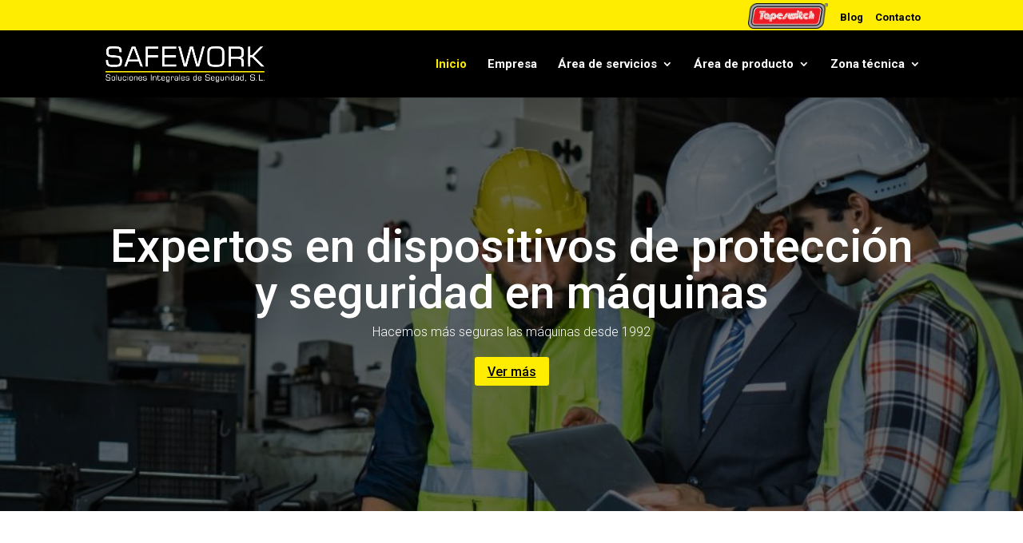

--- FILE ---
content_type: text/html; charset=utf-8
request_url: https://www.google.com/recaptcha/api2/anchor?ar=1&k=6LefFH0pAAAAAHCrJd8uCWw8v0LpSPCGRaEmMXKW&co=aHR0cHM6Ly9zYWZld29yay5lczo0NDM.&hl=en&v=N67nZn4AqZkNcbeMu4prBgzg&size=invisible&anchor-ms=20000&execute-ms=30000&cb=yj84gzwq7ci1
body_size: 48920
content:
<!DOCTYPE HTML><html dir="ltr" lang="en"><head><meta http-equiv="Content-Type" content="text/html; charset=UTF-8">
<meta http-equiv="X-UA-Compatible" content="IE=edge">
<title>reCAPTCHA</title>
<style type="text/css">
/* cyrillic-ext */
@font-face {
  font-family: 'Roboto';
  font-style: normal;
  font-weight: 400;
  font-stretch: 100%;
  src: url(//fonts.gstatic.com/s/roboto/v48/KFO7CnqEu92Fr1ME7kSn66aGLdTylUAMa3GUBHMdazTgWw.woff2) format('woff2');
  unicode-range: U+0460-052F, U+1C80-1C8A, U+20B4, U+2DE0-2DFF, U+A640-A69F, U+FE2E-FE2F;
}
/* cyrillic */
@font-face {
  font-family: 'Roboto';
  font-style: normal;
  font-weight: 400;
  font-stretch: 100%;
  src: url(//fonts.gstatic.com/s/roboto/v48/KFO7CnqEu92Fr1ME7kSn66aGLdTylUAMa3iUBHMdazTgWw.woff2) format('woff2');
  unicode-range: U+0301, U+0400-045F, U+0490-0491, U+04B0-04B1, U+2116;
}
/* greek-ext */
@font-face {
  font-family: 'Roboto';
  font-style: normal;
  font-weight: 400;
  font-stretch: 100%;
  src: url(//fonts.gstatic.com/s/roboto/v48/KFO7CnqEu92Fr1ME7kSn66aGLdTylUAMa3CUBHMdazTgWw.woff2) format('woff2');
  unicode-range: U+1F00-1FFF;
}
/* greek */
@font-face {
  font-family: 'Roboto';
  font-style: normal;
  font-weight: 400;
  font-stretch: 100%;
  src: url(//fonts.gstatic.com/s/roboto/v48/KFO7CnqEu92Fr1ME7kSn66aGLdTylUAMa3-UBHMdazTgWw.woff2) format('woff2');
  unicode-range: U+0370-0377, U+037A-037F, U+0384-038A, U+038C, U+038E-03A1, U+03A3-03FF;
}
/* math */
@font-face {
  font-family: 'Roboto';
  font-style: normal;
  font-weight: 400;
  font-stretch: 100%;
  src: url(//fonts.gstatic.com/s/roboto/v48/KFO7CnqEu92Fr1ME7kSn66aGLdTylUAMawCUBHMdazTgWw.woff2) format('woff2');
  unicode-range: U+0302-0303, U+0305, U+0307-0308, U+0310, U+0312, U+0315, U+031A, U+0326-0327, U+032C, U+032F-0330, U+0332-0333, U+0338, U+033A, U+0346, U+034D, U+0391-03A1, U+03A3-03A9, U+03B1-03C9, U+03D1, U+03D5-03D6, U+03F0-03F1, U+03F4-03F5, U+2016-2017, U+2034-2038, U+203C, U+2040, U+2043, U+2047, U+2050, U+2057, U+205F, U+2070-2071, U+2074-208E, U+2090-209C, U+20D0-20DC, U+20E1, U+20E5-20EF, U+2100-2112, U+2114-2115, U+2117-2121, U+2123-214F, U+2190, U+2192, U+2194-21AE, U+21B0-21E5, U+21F1-21F2, U+21F4-2211, U+2213-2214, U+2216-22FF, U+2308-230B, U+2310, U+2319, U+231C-2321, U+2336-237A, U+237C, U+2395, U+239B-23B7, U+23D0, U+23DC-23E1, U+2474-2475, U+25AF, U+25B3, U+25B7, U+25BD, U+25C1, U+25CA, U+25CC, U+25FB, U+266D-266F, U+27C0-27FF, U+2900-2AFF, U+2B0E-2B11, U+2B30-2B4C, U+2BFE, U+3030, U+FF5B, U+FF5D, U+1D400-1D7FF, U+1EE00-1EEFF;
}
/* symbols */
@font-face {
  font-family: 'Roboto';
  font-style: normal;
  font-weight: 400;
  font-stretch: 100%;
  src: url(//fonts.gstatic.com/s/roboto/v48/KFO7CnqEu92Fr1ME7kSn66aGLdTylUAMaxKUBHMdazTgWw.woff2) format('woff2');
  unicode-range: U+0001-000C, U+000E-001F, U+007F-009F, U+20DD-20E0, U+20E2-20E4, U+2150-218F, U+2190, U+2192, U+2194-2199, U+21AF, U+21E6-21F0, U+21F3, U+2218-2219, U+2299, U+22C4-22C6, U+2300-243F, U+2440-244A, U+2460-24FF, U+25A0-27BF, U+2800-28FF, U+2921-2922, U+2981, U+29BF, U+29EB, U+2B00-2BFF, U+4DC0-4DFF, U+FFF9-FFFB, U+10140-1018E, U+10190-1019C, U+101A0, U+101D0-101FD, U+102E0-102FB, U+10E60-10E7E, U+1D2C0-1D2D3, U+1D2E0-1D37F, U+1F000-1F0FF, U+1F100-1F1AD, U+1F1E6-1F1FF, U+1F30D-1F30F, U+1F315, U+1F31C, U+1F31E, U+1F320-1F32C, U+1F336, U+1F378, U+1F37D, U+1F382, U+1F393-1F39F, U+1F3A7-1F3A8, U+1F3AC-1F3AF, U+1F3C2, U+1F3C4-1F3C6, U+1F3CA-1F3CE, U+1F3D4-1F3E0, U+1F3ED, U+1F3F1-1F3F3, U+1F3F5-1F3F7, U+1F408, U+1F415, U+1F41F, U+1F426, U+1F43F, U+1F441-1F442, U+1F444, U+1F446-1F449, U+1F44C-1F44E, U+1F453, U+1F46A, U+1F47D, U+1F4A3, U+1F4B0, U+1F4B3, U+1F4B9, U+1F4BB, U+1F4BF, U+1F4C8-1F4CB, U+1F4D6, U+1F4DA, U+1F4DF, U+1F4E3-1F4E6, U+1F4EA-1F4ED, U+1F4F7, U+1F4F9-1F4FB, U+1F4FD-1F4FE, U+1F503, U+1F507-1F50B, U+1F50D, U+1F512-1F513, U+1F53E-1F54A, U+1F54F-1F5FA, U+1F610, U+1F650-1F67F, U+1F687, U+1F68D, U+1F691, U+1F694, U+1F698, U+1F6AD, U+1F6B2, U+1F6B9-1F6BA, U+1F6BC, U+1F6C6-1F6CF, U+1F6D3-1F6D7, U+1F6E0-1F6EA, U+1F6F0-1F6F3, U+1F6F7-1F6FC, U+1F700-1F7FF, U+1F800-1F80B, U+1F810-1F847, U+1F850-1F859, U+1F860-1F887, U+1F890-1F8AD, U+1F8B0-1F8BB, U+1F8C0-1F8C1, U+1F900-1F90B, U+1F93B, U+1F946, U+1F984, U+1F996, U+1F9E9, U+1FA00-1FA6F, U+1FA70-1FA7C, U+1FA80-1FA89, U+1FA8F-1FAC6, U+1FACE-1FADC, U+1FADF-1FAE9, U+1FAF0-1FAF8, U+1FB00-1FBFF;
}
/* vietnamese */
@font-face {
  font-family: 'Roboto';
  font-style: normal;
  font-weight: 400;
  font-stretch: 100%;
  src: url(//fonts.gstatic.com/s/roboto/v48/KFO7CnqEu92Fr1ME7kSn66aGLdTylUAMa3OUBHMdazTgWw.woff2) format('woff2');
  unicode-range: U+0102-0103, U+0110-0111, U+0128-0129, U+0168-0169, U+01A0-01A1, U+01AF-01B0, U+0300-0301, U+0303-0304, U+0308-0309, U+0323, U+0329, U+1EA0-1EF9, U+20AB;
}
/* latin-ext */
@font-face {
  font-family: 'Roboto';
  font-style: normal;
  font-weight: 400;
  font-stretch: 100%;
  src: url(//fonts.gstatic.com/s/roboto/v48/KFO7CnqEu92Fr1ME7kSn66aGLdTylUAMa3KUBHMdazTgWw.woff2) format('woff2');
  unicode-range: U+0100-02BA, U+02BD-02C5, U+02C7-02CC, U+02CE-02D7, U+02DD-02FF, U+0304, U+0308, U+0329, U+1D00-1DBF, U+1E00-1E9F, U+1EF2-1EFF, U+2020, U+20A0-20AB, U+20AD-20C0, U+2113, U+2C60-2C7F, U+A720-A7FF;
}
/* latin */
@font-face {
  font-family: 'Roboto';
  font-style: normal;
  font-weight: 400;
  font-stretch: 100%;
  src: url(//fonts.gstatic.com/s/roboto/v48/KFO7CnqEu92Fr1ME7kSn66aGLdTylUAMa3yUBHMdazQ.woff2) format('woff2');
  unicode-range: U+0000-00FF, U+0131, U+0152-0153, U+02BB-02BC, U+02C6, U+02DA, U+02DC, U+0304, U+0308, U+0329, U+2000-206F, U+20AC, U+2122, U+2191, U+2193, U+2212, U+2215, U+FEFF, U+FFFD;
}
/* cyrillic-ext */
@font-face {
  font-family: 'Roboto';
  font-style: normal;
  font-weight: 500;
  font-stretch: 100%;
  src: url(//fonts.gstatic.com/s/roboto/v48/KFO7CnqEu92Fr1ME7kSn66aGLdTylUAMa3GUBHMdazTgWw.woff2) format('woff2');
  unicode-range: U+0460-052F, U+1C80-1C8A, U+20B4, U+2DE0-2DFF, U+A640-A69F, U+FE2E-FE2F;
}
/* cyrillic */
@font-face {
  font-family: 'Roboto';
  font-style: normal;
  font-weight: 500;
  font-stretch: 100%;
  src: url(//fonts.gstatic.com/s/roboto/v48/KFO7CnqEu92Fr1ME7kSn66aGLdTylUAMa3iUBHMdazTgWw.woff2) format('woff2');
  unicode-range: U+0301, U+0400-045F, U+0490-0491, U+04B0-04B1, U+2116;
}
/* greek-ext */
@font-face {
  font-family: 'Roboto';
  font-style: normal;
  font-weight: 500;
  font-stretch: 100%;
  src: url(//fonts.gstatic.com/s/roboto/v48/KFO7CnqEu92Fr1ME7kSn66aGLdTylUAMa3CUBHMdazTgWw.woff2) format('woff2');
  unicode-range: U+1F00-1FFF;
}
/* greek */
@font-face {
  font-family: 'Roboto';
  font-style: normal;
  font-weight: 500;
  font-stretch: 100%;
  src: url(//fonts.gstatic.com/s/roboto/v48/KFO7CnqEu92Fr1ME7kSn66aGLdTylUAMa3-UBHMdazTgWw.woff2) format('woff2');
  unicode-range: U+0370-0377, U+037A-037F, U+0384-038A, U+038C, U+038E-03A1, U+03A3-03FF;
}
/* math */
@font-face {
  font-family: 'Roboto';
  font-style: normal;
  font-weight: 500;
  font-stretch: 100%;
  src: url(//fonts.gstatic.com/s/roboto/v48/KFO7CnqEu92Fr1ME7kSn66aGLdTylUAMawCUBHMdazTgWw.woff2) format('woff2');
  unicode-range: U+0302-0303, U+0305, U+0307-0308, U+0310, U+0312, U+0315, U+031A, U+0326-0327, U+032C, U+032F-0330, U+0332-0333, U+0338, U+033A, U+0346, U+034D, U+0391-03A1, U+03A3-03A9, U+03B1-03C9, U+03D1, U+03D5-03D6, U+03F0-03F1, U+03F4-03F5, U+2016-2017, U+2034-2038, U+203C, U+2040, U+2043, U+2047, U+2050, U+2057, U+205F, U+2070-2071, U+2074-208E, U+2090-209C, U+20D0-20DC, U+20E1, U+20E5-20EF, U+2100-2112, U+2114-2115, U+2117-2121, U+2123-214F, U+2190, U+2192, U+2194-21AE, U+21B0-21E5, U+21F1-21F2, U+21F4-2211, U+2213-2214, U+2216-22FF, U+2308-230B, U+2310, U+2319, U+231C-2321, U+2336-237A, U+237C, U+2395, U+239B-23B7, U+23D0, U+23DC-23E1, U+2474-2475, U+25AF, U+25B3, U+25B7, U+25BD, U+25C1, U+25CA, U+25CC, U+25FB, U+266D-266F, U+27C0-27FF, U+2900-2AFF, U+2B0E-2B11, U+2B30-2B4C, U+2BFE, U+3030, U+FF5B, U+FF5D, U+1D400-1D7FF, U+1EE00-1EEFF;
}
/* symbols */
@font-face {
  font-family: 'Roboto';
  font-style: normal;
  font-weight: 500;
  font-stretch: 100%;
  src: url(//fonts.gstatic.com/s/roboto/v48/KFO7CnqEu92Fr1ME7kSn66aGLdTylUAMaxKUBHMdazTgWw.woff2) format('woff2');
  unicode-range: U+0001-000C, U+000E-001F, U+007F-009F, U+20DD-20E0, U+20E2-20E4, U+2150-218F, U+2190, U+2192, U+2194-2199, U+21AF, U+21E6-21F0, U+21F3, U+2218-2219, U+2299, U+22C4-22C6, U+2300-243F, U+2440-244A, U+2460-24FF, U+25A0-27BF, U+2800-28FF, U+2921-2922, U+2981, U+29BF, U+29EB, U+2B00-2BFF, U+4DC0-4DFF, U+FFF9-FFFB, U+10140-1018E, U+10190-1019C, U+101A0, U+101D0-101FD, U+102E0-102FB, U+10E60-10E7E, U+1D2C0-1D2D3, U+1D2E0-1D37F, U+1F000-1F0FF, U+1F100-1F1AD, U+1F1E6-1F1FF, U+1F30D-1F30F, U+1F315, U+1F31C, U+1F31E, U+1F320-1F32C, U+1F336, U+1F378, U+1F37D, U+1F382, U+1F393-1F39F, U+1F3A7-1F3A8, U+1F3AC-1F3AF, U+1F3C2, U+1F3C4-1F3C6, U+1F3CA-1F3CE, U+1F3D4-1F3E0, U+1F3ED, U+1F3F1-1F3F3, U+1F3F5-1F3F7, U+1F408, U+1F415, U+1F41F, U+1F426, U+1F43F, U+1F441-1F442, U+1F444, U+1F446-1F449, U+1F44C-1F44E, U+1F453, U+1F46A, U+1F47D, U+1F4A3, U+1F4B0, U+1F4B3, U+1F4B9, U+1F4BB, U+1F4BF, U+1F4C8-1F4CB, U+1F4D6, U+1F4DA, U+1F4DF, U+1F4E3-1F4E6, U+1F4EA-1F4ED, U+1F4F7, U+1F4F9-1F4FB, U+1F4FD-1F4FE, U+1F503, U+1F507-1F50B, U+1F50D, U+1F512-1F513, U+1F53E-1F54A, U+1F54F-1F5FA, U+1F610, U+1F650-1F67F, U+1F687, U+1F68D, U+1F691, U+1F694, U+1F698, U+1F6AD, U+1F6B2, U+1F6B9-1F6BA, U+1F6BC, U+1F6C6-1F6CF, U+1F6D3-1F6D7, U+1F6E0-1F6EA, U+1F6F0-1F6F3, U+1F6F7-1F6FC, U+1F700-1F7FF, U+1F800-1F80B, U+1F810-1F847, U+1F850-1F859, U+1F860-1F887, U+1F890-1F8AD, U+1F8B0-1F8BB, U+1F8C0-1F8C1, U+1F900-1F90B, U+1F93B, U+1F946, U+1F984, U+1F996, U+1F9E9, U+1FA00-1FA6F, U+1FA70-1FA7C, U+1FA80-1FA89, U+1FA8F-1FAC6, U+1FACE-1FADC, U+1FADF-1FAE9, U+1FAF0-1FAF8, U+1FB00-1FBFF;
}
/* vietnamese */
@font-face {
  font-family: 'Roboto';
  font-style: normal;
  font-weight: 500;
  font-stretch: 100%;
  src: url(//fonts.gstatic.com/s/roboto/v48/KFO7CnqEu92Fr1ME7kSn66aGLdTylUAMa3OUBHMdazTgWw.woff2) format('woff2');
  unicode-range: U+0102-0103, U+0110-0111, U+0128-0129, U+0168-0169, U+01A0-01A1, U+01AF-01B0, U+0300-0301, U+0303-0304, U+0308-0309, U+0323, U+0329, U+1EA0-1EF9, U+20AB;
}
/* latin-ext */
@font-face {
  font-family: 'Roboto';
  font-style: normal;
  font-weight: 500;
  font-stretch: 100%;
  src: url(//fonts.gstatic.com/s/roboto/v48/KFO7CnqEu92Fr1ME7kSn66aGLdTylUAMa3KUBHMdazTgWw.woff2) format('woff2');
  unicode-range: U+0100-02BA, U+02BD-02C5, U+02C7-02CC, U+02CE-02D7, U+02DD-02FF, U+0304, U+0308, U+0329, U+1D00-1DBF, U+1E00-1E9F, U+1EF2-1EFF, U+2020, U+20A0-20AB, U+20AD-20C0, U+2113, U+2C60-2C7F, U+A720-A7FF;
}
/* latin */
@font-face {
  font-family: 'Roboto';
  font-style: normal;
  font-weight: 500;
  font-stretch: 100%;
  src: url(//fonts.gstatic.com/s/roboto/v48/KFO7CnqEu92Fr1ME7kSn66aGLdTylUAMa3yUBHMdazQ.woff2) format('woff2');
  unicode-range: U+0000-00FF, U+0131, U+0152-0153, U+02BB-02BC, U+02C6, U+02DA, U+02DC, U+0304, U+0308, U+0329, U+2000-206F, U+20AC, U+2122, U+2191, U+2193, U+2212, U+2215, U+FEFF, U+FFFD;
}
/* cyrillic-ext */
@font-face {
  font-family: 'Roboto';
  font-style: normal;
  font-weight: 900;
  font-stretch: 100%;
  src: url(//fonts.gstatic.com/s/roboto/v48/KFO7CnqEu92Fr1ME7kSn66aGLdTylUAMa3GUBHMdazTgWw.woff2) format('woff2');
  unicode-range: U+0460-052F, U+1C80-1C8A, U+20B4, U+2DE0-2DFF, U+A640-A69F, U+FE2E-FE2F;
}
/* cyrillic */
@font-face {
  font-family: 'Roboto';
  font-style: normal;
  font-weight: 900;
  font-stretch: 100%;
  src: url(//fonts.gstatic.com/s/roboto/v48/KFO7CnqEu92Fr1ME7kSn66aGLdTylUAMa3iUBHMdazTgWw.woff2) format('woff2');
  unicode-range: U+0301, U+0400-045F, U+0490-0491, U+04B0-04B1, U+2116;
}
/* greek-ext */
@font-face {
  font-family: 'Roboto';
  font-style: normal;
  font-weight: 900;
  font-stretch: 100%;
  src: url(//fonts.gstatic.com/s/roboto/v48/KFO7CnqEu92Fr1ME7kSn66aGLdTylUAMa3CUBHMdazTgWw.woff2) format('woff2');
  unicode-range: U+1F00-1FFF;
}
/* greek */
@font-face {
  font-family: 'Roboto';
  font-style: normal;
  font-weight: 900;
  font-stretch: 100%;
  src: url(//fonts.gstatic.com/s/roboto/v48/KFO7CnqEu92Fr1ME7kSn66aGLdTylUAMa3-UBHMdazTgWw.woff2) format('woff2');
  unicode-range: U+0370-0377, U+037A-037F, U+0384-038A, U+038C, U+038E-03A1, U+03A3-03FF;
}
/* math */
@font-face {
  font-family: 'Roboto';
  font-style: normal;
  font-weight: 900;
  font-stretch: 100%;
  src: url(//fonts.gstatic.com/s/roboto/v48/KFO7CnqEu92Fr1ME7kSn66aGLdTylUAMawCUBHMdazTgWw.woff2) format('woff2');
  unicode-range: U+0302-0303, U+0305, U+0307-0308, U+0310, U+0312, U+0315, U+031A, U+0326-0327, U+032C, U+032F-0330, U+0332-0333, U+0338, U+033A, U+0346, U+034D, U+0391-03A1, U+03A3-03A9, U+03B1-03C9, U+03D1, U+03D5-03D6, U+03F0-03F1, U+03F4-03F5, U+2016-2017, U+2034-2038, U+203C, U+2040, U+2043, U+2047, U+2050, U+2057, U+205F, U+2070-2071, U+2074-208E, U+2090-209C, U+20D0-20DC, U+20E1, U+20E5-20EF, U+2100-2112, U+2114-2115, U+2117-2121, U+2123-214F, U+2190, U+2192, U+2194-21AE, U+21B0-21E5, U+21F1-21F2, U+21F4-2211, U+2213-2214, U+2216-22FF, U+2308-230B, U+2310, U+2319, U+231C-2321, U+2336-237A, U+237C, U+2395, U+239B-23B7, U+23D0, U+23DC-23E1, U+2474-2475, U+25AF, U+25B3, U+25B7, U+25BD, U+25C1, U+25CA, U+25CC, U+25FB, U+266D-266F, U+27C0-27FF, U+2900-2AFF, U+2B0E-2B11, U+2B30-2B4C, U+2BFE, U+3030, U+FF5B, U+FF5D, U+1D400-1D7FF, U+1EE00-1EEFF;
}
/* symbols */
@font-face {
  font-family: 'Roboto';
  font-style: normal;
  font-weight: 900;
  font-stretch: 100%;
  src: url(//fonts.gstatic.com/s/roboto/v48/KFO7CnqEu92Fr1ME7kSn66aGLdTylUAMaxKUBHMdazTgWw.woff2) format('woff2');
  unicode-range: U+0001-000C, U+000E-001F, U+007F-009F, U+20DD-20E0, U+20E2-20E4, U+2150-218F, U+2190, U+2192, U+2194-2199, U+21AF, U+21E6-21F0, U+21F3, U+2218-2219, U+2299, U+22C4-22C6, U+2300-243F, U+2440-244A, U+2460-24FF, U+25A0-27BF, U+2800-28FF, U+2921-2922, U+2981, U+29BF, U+29EB, U+2B00-2BFF, U+4DC0-4DFF, U+FFF9-FFFB, U+10140-1018E, U+10190-1019C, U+101A0, U+101D0-101FD, U+102E0-102FB, U+10E60-10E7E, U+1D2C0-1D2D3, U+1D2E0-1D37F, U+1F000-1F0FF, U+1F100-1F1AD, U+1F1E6-1F1FF, U+1F30D-1F30F, U+1F315, U+1F31C, U+1F31E, U+1F320-1F32C, U+1F336, U+1F378, U+1F37D, U+1F382, U+1F393-1F39F, U+1F3A7-1F3A8, U+1F3AC-1F3AF, U+1F3C2, U+1F3C4-1F3C6, U+1F3CA-1F3CE, U+1F3D4-1F3E0, U+1F3ED, U+1F3F1-1F3F3, U+1F3F5-1F3F7, U+1F408, U+1F415, U+1F41F, U+1F426, U+1F43F, U+1F441-1F442, U+1F444, U+1F446-1F449, U+1F44C-1F44E, U+1F453, U+1F46A, U+1F47D, U+1F4A3, U+1F4B0, U+1F4B3, U+1F4B9, U+1F4BB, U+1F4BF, U+1F4C8-1F4CB, U+1F4D6, U+1F4DA, U+1F4DF, U+1F4E3-1F4E6, U+1F4EA-1F4ED, U+1F4F7, U+1F4F9-1F4FB, U+1F4FD-1F4FE, U+1F503, U+1F507-1F50B, U+1F50D, U+1F512-1F513, U+1F53E-1F54A, U+1F54F-1F5FA, U+1F610, U+1F650-1F67F, U+1F687, U+1F68D, U+1F691, U+1F694, U+1F698, U+1F6AD, U+1F6B2, U+1F6B9-1F6BA, U+1F6BC, U+1F6C6-1F6CF, U+1F6D3-1F6D7, U+1F6E0-1F6EA, U+1F6F0-1F6F3, U+1F6F7-1F6FC, U+1F700-1F7FF, U+1F800-1F80B, U+1F810-1F847, U+1F850-1F859, U+1F860-1F887, U+1F890-1F8AD, U+1F8B0-1F8BB, U+1F8C0-1F8C1, U+1F900-1F90B, U+1F93B, U+1F946, U+1F984, U+1F996, U+1F9E9, U+1FA00-1FA6F, U+1FA70-1FA7C, U+1FA80-1FA89, U+1FA8F-1FAC6, U+1FACE-1FADC, U+1FADF-1FAE9, U+1FAF0-1FAF8, U+1FB00-1FBFF;
}
/* vietnamese */
@font-face {
  font-family: 'Roboto';
  font-style: normal;
  font-weight: 900;
  font-stretch: 100%;
  src: url(//fonts.gstatic.com/s/roboto/v48/KFO7CnqEu92Fr1ME7kSn66aGLdTylUAMa3OUBHMdazTgWw.woff2) format('woff2');
  unicode-range: U+0102-0103, U+0110-0111, U+0128-0129, U+0168-0169, U+01A0-01A1, U+01AF-01B0, U+0300-0301, U+0303-0304, U+0308-0309, U+0323, U+0329, U+1EA0-1EF9, U+20AB;
}
/* latin-ext */
@font-face {
  font-family: 'Roboto';
  font-style: normal;
  font-weight: 900;
  font-stretch: 100%;
  src: url(//fonts.gstatic.com/s/roboto/v48/KFO7CnqEu92Fr1ME7kSn66aGLdTylUAMa3KUBHMdazTgWw.woff2) format('woff2');
  unicode-range: U+0100-02BA, U+02BD-02C5, U+02C7-02CC, U+02CE-02D7, U+02DD-02FF, U+0304, U+0308, U+0329, U+1D00-1DBF, U+1E00-1E9F, U+1EF2-1EFF, U+2020, U+20A0-20AB, U+20AD-20C0, U+2113, U+2C60-2C7F, U+A720-A7FF;
}
/* latin */
@font-face {
  font-family: 'Roboto';
  font-style: normal;
  font-weight: 900;
  font-stretch: 100%;
  src: url(//fonts.gstatic.com/s/roboto/v48/KFO7CnqEu92Fr1ME7kSn66aGLdTylUAMa3yUBHMdazQ.woff2) format('woff2');
  unicode-range: U+0000-00FF, U+0131, U+0152-0153, U+02BB-02BC, U+02C6, U+02DA, U+02DC, U+0304, U+0308, U+0329, U+2000-206F, U+20AC, U+2122, U+2191, U+2193, U+2212, U+2215, U+FEFF, U+FFFD;
}

</style>
<link rel="stylesheet" type="text/css" href="https://www.gstatic.com/recaptcha/releases/N67nZn4AqZkNcbeMu4prBgzg/styles__ltr.css">
<script nonce="Z-03PUCBJwk43bxxV4ZhRA" type="text/javascript">window['__recaptcha_api'] = 'https://www.google.com/recaptcha/api2/';</script>
<script type="text/javascript" src="https://www.gstatic.com/recaptcha/releases/N67nZn4AqZkNcbeMu4prBgzg/recaptcha__en.js" nonce="Z-03PUCBJwk43bxxV4ZhRA">
      
    </script></head>
<body><div id="rc-anchor-alert" class="rc-anchor-alert"></div>
<input type="hidden" id="recaptcha-token" value="[base64]">
<script type="text/javascript" nonce="Z-03PUCBJwk43bxxV4ZhRA">
      recaptcha.anchor.Main.init("[\x22ainput\x22,[\x22bgdata\x22,\x22\x22,\[base64]/[base64]/[base64]/ZyhXLGgpOnEoW04sMjEsbF0sVywwKSxoKSxmYWxzZSxmYWxzZSl9Y2F0Y2goayl7RygzNTgsVyk/[base64]/[base64]/[base64]/[base64]/[base64]/[base64]/[base64]/bmV3IEJbT10oRFswXSk6dz09Mj9uZXcgQltPXShEWzBdLERbMV0pOnc9PTM/bmV3IEJbT10oRFswXSxEWzFdLERbMl0pOnc9PTQ/[base64]/[base64]/[base64]/[base64]/[base64]\\u003d\x22,\[base64]\\u003d\\u003d\x22,\x22V8Ouwp3CrFZ1a8K1wrvCjsOnT8OvbcOBfXLDk8K8wqQJw5RHwqxbU8O0w59Aw7PCvcKSLsKNL0rCmsKKwozDi8KRR8OZCcO4w44LwpIiXFg5wqjDm8OBwpDCpTfDmMOvw4JSw5nDvmTCggZ/H8OLwrXDmDJrM2PCpmYpFsKTMMK6CcKjLUrDtDZ6wrHCrcO2PlbCr1QNYMOhAcKJwr8TcFfDoAN1wpXCnTprwo/DkBwlQ8KhRMOcHmPCucOUwqbDtyzDlkk3C8O9w6fDgcO9ABzClMKeLsOfw7AuSGbDg3smw57DsX0Bw5x3wqVQwrHCqcK3wq/[base64]/[base64]/DuTHDq1nCssKEEcKAwoHDrSLCgGodw50/A8KuOWHCpMKcw7LCn8KPMMKTYCRuwrlcwrg6w61Wwo8fQcKwMx03PyBlaMOzP0bCgsKgw6pdwrfDjyR6w4gRwrcTwpNuRnJPNUEpIcOLfBPCsFLDn8OeVVRbwrPDmcOGw48FwrjDsU8bQS0dw7/Cn8KQPsOkPsKHw4J5Q3LCng3Clllnwqx6E8KYw47DvsKXK8KnSnXDo8OOScOsDsKBFXDCscOvw6jCrTzDqQVEwpgoasKXwroAw6HCtMO5CRDCo8OwwoEBEgxEw6EJXA1Aw7x1dcOXwqjDm8Osa2wPCg7DjMKqw5nDhFbCs8OeWsKcOH/DvMKaM1DCuC92JSVTRcKTwr/DmsK/[base64]/w5bDpyLDk8KKw4AswpnDtsO2wqHCmQM3DcKjwpLDs8KsSsKHdjvCkw3Ds0LDksO2WMKSw7olwrfDpDcFwrR2wpfCkUoww7DDjn3Dl8O8wqnDtMKBcsK7QXByw4/[base64]/DjXbDoXwZMsKcCsKHclR9w5ZwwpZ9w7zDlMO8Mj/[base64]/[base64]/[base64]/CgUYqwptPPcOsesO9JRAnCRJcwrnCqWBxwpPCu2nCuzbDi8K4XSrChllzQMKTw4FKwo1fIsO/S0A3ScOsZcKZw6NUw7ciNhdrUMO1w7rDkcOsIMKGIyLCpMKnfsKiwrjDgMOOw7Arw7LDh8K5wqRtABocwrHCmMOTUnLDk8OMZcO0wqMIBMO2dW9ZeSrDq8KvUMOKwpvDmsOPJFPClSnDiG/[base64]/CvMKnEHnCn8Opw6gkw59Dw7AeH8OhUsK/w6ISw5nCr3DDh8KowonDl8OGGy4Rw703RcKNUsK6QcKITMOJbGPCgwYawq/[base64]/N1cRckzCl8KsTUYaH8KIRkrCnsOuwqTCqzgLw4vDikfClV/CuEd1MsKCwo/CmnJrwqnCjTd6wrDCl03Ct8OXAkg5worCp8Kzw4/DsFLCs8OHPsOqY0QrDDx4ZcO+wqfDgmV+QRXDmsOPwp3DsMKKZ8KCwrhwQD3DssOyJS0GwpjCosOkw4lXwqkew6XCpMOfVxs/c8OQP8ODw5fDpcOyccKjwpIQN8Kew53DtTRHKsKVMsOxXsOxEsKmchrCtMOfOUJIAkZRw7UURwZZBsOJwoRxUyB7w6sZw47CjgTCuW9Vwp5kcizCn8KwwqFtMcO0wpZxwoHDikjCoRBcI0TCiMKQSMO3F3TCr1XDozwwwqzCgktzdcKVwphiSwTDmcOuwpzDssOOw6/CmsKuf8OYDsKYdMO9LsOuwo9BcsKGZC0LwqnDhynDvcKtQsKIw69nKMKmWsOnw79yw4sWwr3ChcKbYijDizjCsS5VwprDkF3DrcOaa8O5w6gZKMKuGXd8w5APfMOjCT4rGURHwqvDq8Kbw7/DulwOccKkwoR1JmLDixYzSsOhccOWwqFQwpgfw7Qdwr/CqsOJLMOZDMKPwqTCvxrDtH5iw6DCg8KWWcKfQMOXbcK4R8OWG8ODZsKBLXJFUcORezZ3LHUJwoNcFsOgw5HCqcOCwp/Cs0vDmALCrsOjV8KNUnt3w5UBFS1RCsKIw707DsOjw43DrsODM1gqbcKQwrnCpWFywoXDgD7CuCo9w5poCXkdw4PDs0lwfWHCqDlsw6rCiBvCjWMVwqxmEsOkw53DjjfDtsK4w4wmwrzDu0hkwoJrdsO6csKrRMKcfDfDrxQCU1E+OsOkKQAPw5/[base64]/eBLDniEpeHl1DgAtwoFHwpsBwoxdwpFcOh/[base64]/CtkQYIcK+wpnDhcO1TCoGOx/CqUXCpXPClGc6a8OFRsO8XzDCg1LDnAnDu1HDlsOOdcO8wqbCm8Kkw7Z9FD/[base64]/w4TClcKYE8O8wofCpFYvwoMNaFnChMK/w5jDjsKLKsO6RlrDk8O3VTvCpU/DvMKXwr0GJcKhwpjDhEzCgMOYbQ93JMKIS8ONwrfDk8KLwpQWwrjDmG4Uw6TDjsKtw6tYP8ORTMK/RkrCjMOBIsKWwqUeL08KBcKlw5JewrBeNcKSM8KYw5XDgFbCrcKrUMKlRmLCssOQa8Kaa8Oiw7NYw4nDk8OgYEsgUcOlNAc5w4c9w4F/dXULXcOmEBtEf8OQIRrDnS3Cr8KXw5E0w6jCpMK5woDCtsKGQS02w7ceNMKyKgDChcKnwoJuIB09wpzDpTbDvjBXDcKEwrsMwpBNbcO8Z8O6wrPChFBsSnpWT1HChFbCiFbDgsObwr/[base64]/Dr1MPw4rChBrDuFLCicO8L8K1W8Khwq/Cn8KFwrTClMKBfsKtwq3DrcKXw4dqw6BFSiQiCENvVsKOdHjDp8OlUsKWw4tCIyZawqJWAsKqMcK7Z8K0w6MXwoduAcOzwrF/[base64]/DgsKIbFIZwpQTYl58AsONw7XCkQ/Dm8K6wrQhE8KBGgUlw7TDiVzDghfCgmLCkcORw4RzBcOaw6LDqcKpEsKLw7pew6jClzPDo8OqKcOrwp0IwqQZTE8sw4HCj8KDbxNZwrBgwpbCoWZIwqwiGTwzw4MWw5rDicO+Y0wvTTfDtsOawp58XMK1wq/[base64]/EcKUwqTDrWpER8Oyw7jCmRdXw7TChMOGwrlew4vCpMK5KirCmsOtZVwjwrDCvcOJw5N7wrsBw5HCjCJawoXCj1lewr/[base64]/ClcKZw5QnIgjDpELCpQ52w5ARwpUzMykOw5lrWT7DqQwKw4bDgcKTUiZFwo9hw6s3wprDthXCozjClsKaw5/Ds8KOECRdRcK/wq3DhQLDtwxGKcOeP8OOw5FOJMO4wprCj8KMwpPDnMOJEiFwajHDi3zDtsOwwo3ClC04wpvCjcOcL3nCncKzdcOIIMOJw77DlXLCvWNIN1PCsENHwpfCthM8XsK+LcO7WVbDlRzCkUcQF8OcQcOFw47ClSIGwofClMKcw6ksex/[base64]/DtXRzGsKbZTrCt345wpjCpWMPw6BxFMK/X23DuwrDqcO5YlLDhH4iw5gQdcKQEcK+aHN7VBbClzLClcKPcifCpgfDijtTN8KTwo8Ew6/[base64]/DpkDCilkDw6nDocOWd8KmBHU1wo4MwpbChMKXwqjCjMKIw5jCvcKBw5x/w4YiWi06wr8oSsOCw4LDsylrHU9RfcKVw63DgcKHM1nDk1zDqQs8EMKkw4XDqcKrwqfCimovwrXCiMOHesO4wrUSDQzCncO+Wgcew5DCth3DpmBIwot8JEVCTn/Dk2PCnMKCXAHDicKbwr0TYsKXw6TCgsKjw7nChMKyw6jCu0rCiALDm8OMcALCmMOjCkDDnsOLwqjDt3vDucKBQxPCsMKaPMKcwobCvlbDgDh9wqgLPU/DgcOOF8O+L8O3TMO/SMKWwqwuWnrCrgrDnsOYPsKUw7jDplbCk3I7w4nDgsOBwoPDs8KvIAnCtMOqw6AyMDDCq8KLDHlCcXfDvsKxQgYTaMKcG8KSd8Kgw63CqsOLYcOefMOUw4R9fHjCgMORwrvCo8Onw5cNwr/[base64]/Ctg9gw4XCgk1HwojDqBpxwpbDsD3CukzDgMOPAsO4F8OgcMOsw6wfwqLDp27Ct8OLw5YBw40uHVZWwoQAHSpDwrsEw41Rwq00wobCvcOUbsOEwpHDo8KHLsOgGFxpYcKpKxPCqU/DpibCocKQAsOzIMOTwpcKwrbCnEDCvMO4woLDl8O9aGp0wrAzwo/DtcKgwrsJEXMtH8KsLSvCk8OmOmHDusK0F8KOV2fCgCgtWsOIw63Ckj3Do8O2bGYfwqctwoUHwqRTJFUNwoFrw4XDlk1aAsOTSMKbwp5JXUwlRWLDnQY7wrjDln7DjMKtNUHDoMO2FsO7w7TDpcObGMKWOcKWFzvCtMKyMzBiw68/[base64]/CoiLCvsKVw6DChFJeZcO/woYHOkgQRGTCpMOoRUfDscKNwqkJw5hKUirDvTI3wpfDj8K4w5DCt8Kfw4tNdHsmHB4HRzbDpcOFe10jw4nDgUfDmkRlwrVNwqYYw5LCo8O2w7skwqjCqsKfw7fCvRbDjR/[base64]/CsmBJElk8w43Do8Oxw6rCv3LDiCPDsMKwwqdaw73CtwNIw7vCgwHDr8KGw73Dk0AZwpEqw7x/w6HDnFrDr17Dn0TCtcKSKhbCtcKMwoPDtAQuwpEvf8KqwpNREcOWWsOMw5DDgMOvKTfCssKww4Rqw55Aw4PCkAJWZF/[base64]/CtcKWacOtw7XCrQpiw6PCh1RrwqVpwqjDjw/Ds8OTwq1GG8Kmwr3DsMOxw7LDrsK7wqJxAx/DogRtd8OswpjCp8K9w4vDpsKvw7jCssKULcOHXxHCscO4wpEaC0NCEMOPIy7CtcK+wozDgcOaU8K+wrnDoHzDjMKuwo/Dok10w67CgcKheMO+JcORfFQvFMO5ZWEsG3nCiTZow5BDMFkkC8OTw6HDhlXDoR7DsMOEAcOuRMO0wr7DvsKRwqvCiw8gw7lIwrcFSWFDwoLDi8OoZER3CcKOwohTAsKMw5LCpXPDgcKOLsOQbcK8CsOITsKHwocUwo9pwpdJw7sDwr8TbxLDgw/CvndEw7YBw58HPyrCh8Kqwp7ChcO3FW/CuyjDjMK+wr3DqihKw5TDtsK6NMOMYsO1wprDkEdQwqLCnQ/DssOswprCrsKlEMOhNwYpw4bCrHVNwrYQwq5LPXNHdF7Ds8OowqlsTjdRw6rCvQ7Dmg3Dqhc6KH1FL1E2wo5rwpbCjcOSwoXDjsK/TsOTw6IxwrYpwoQZwpHDrMOGwrfDvMK8FcK2Lj0IVm9ND8O7w4daw40VwqInw7rCp2cuOQF/QcK+K8K6f2nChMOYXmBXwo7CvcKUwoHCnXLDnVTChMOowrbDpMKYw40Twq7DkcOQw7TClSZrKsK+wpjDtsK9w7IZesOrw7/DgMOQwoINPsOgAAjCtFcUwo7CksOzB2XDig1Zw45xV2BsZ2fChsO0TDABw6tywpM6QAhKIG0Mw5vDhsKuwpRdwq0bB0UPIsKiDzBcG8KqwpHCpcK9QcOQUcOVw5PCpsKJGsOHJMKMw6Y5wpE0wqfCqMKow64/[base64]/CmVMtw6HDr8KFwo8Qw7ZNwpXCjsKjwpDDs3jDhsK9wq3DjlRZwrJ8w5kJw6jDtMKnbsKRw4kMAMOtVsKofDHCm8KOwoQ+w6HDjxfDnCkgdkzCkwcpwo/Dlx0XQgXCun/CksOjSMKLwpE+bjbChMKtLjMHw4HDpcOaw6DCvMKkUsOFwrNmHmbCmcOSbH0TwqTCrkvDlsK7w7LDgD/[base64]/DqMODd2l+w59HXMOGPsOiRgcEw5dmN8O0w5PDhcKUMyHDkMOxUX5gw7x1UH58RMKNw7HDpHQhGsOqw5rCisKIwrvDugPCqcOPw7/DjsKOWMOgwrvCrcOfcMKHw6jDpMOHw5lBT8Ovw6lKw53DijwbwrYCw69Pw5NkTFbCqiFGwqwgSMO8M8OiI8KIw6pvCMKBXMO2w4/CjMOBYMK/w4DCnysaTg/Ck3HDvzjCj8K2wpFNwokjwr4+H8Kdwq5JwpxvAk/[base64]/fX/DszXCrHRgwqDDuMKwTcOWwphywrrCq8KrXVo1GcORw4rCnMKiY8O/Nj/Dm2UmYcKMw6vDjCVNw5I1wrcMe0fDjcOEdALDplJWdsOXw5wsQ2bCkgbDrcKXw5jDoBPCncK2wp8Ww7/DjUxEW3QtJgllw7sTwrTCjwbCqCzDj2JewqxsFGQlATjDpsOkL8OTw6MLLAFafgzDjsKhRlpsSlJoTMOTVMKUAwl+cSDCg8OpdcKbGW94XgpyGgISwr3CkRNBEsO1woDCrzPCjCYFw54Lwo85BG8gw5fCg0DCsQHDmsK/w7FBw5MLfMO7wqoJwrPCtMOwMVvDt8KrE8KCN8K6w4vCu8Olw47CpxvDtj0HLSbCkAdQBWHDvcOcw7cxwr3DucKUwrzDp1kRwpgRGl7DjHUBw4LDuCLDqXF/wpzDjmDDm0PCosKbw7sjIcORMMKjw7jDk8K+Sk4vw7LDsMO0KDswWMOyaQ/DjCMLw63DjRFbJcOtwqhJHhrDpWItw7HDtMOOw5MjwpdRw6rDk8OFwrxyJWDCmiVQwrtEw57CoMOVVcK7w4TDvcK2Lzgsw5gqMMOkHxjDl2tzIVvCuMO4Z0/[base64]/[base64]/CmU03Q8OOcX1kw4jDslDDucO2w7vCv8OUw5EmLMOmwqPCiMKALsOLw6UTwr7DgMKewqDCnMKyHgZlwrVvbX/DkVDCqVXDkj7Drh7DrsOuQyglw6DCsH7Dtm8zLSPCi8OnGcONw6XCqMKREsO8w5/[base64]/w6QlGsKyXcKGw45Me8KjHhcISsOZBcOJw4PCgMONwp4mQsOIeyTCsMOceEXChsKRw7jCnH/ChcKjJFZ9ScOMw5rDtl0ow63ClMOBWMOhw5R9BsKPRjLDvsOzwrzDuHrDgyJswoQtPgxbwoDCilJvw58awqDCrMKlw6LDosOPAkg+wodwwr5QO8KuaFfCty3Coy17w5vCnMKqBcKub1RKwrJKwqHCuUsWZj8/JysOwpXCgMKPeMOfwq7Ck8OfLQUjcRRJCWTDqA3DncKcdHbCisOhT8KDY8Ocw60nw5IVworCk2diLcOGwqF2UcOmw5jDmcO8EsOyeTzDs8KnJSrDicOiXsO6w6bDllrCusOVw4PDhGrDmQzCq3nDghsJwrYkw7Y6c8O/wph3el95wr7DgHDCsMOQbcK6QyvDqcK/[base64]/[base64]/CvXDDlgF+IcOtEz8cO2zDgmACMEXDjH3Dn8O2w5PDjXJewpHDoW02Ql1Wc8Otwp4Yw41Aw7lmGzTCnQckw44dbxLDuyXDkDDCt8K8w4bCrHEzGcOfwp/DgcOEA1AITGZ2wpceXMOlwp7Cr39/woRdZQ4Jw7dowpvChTQDeyx7w5ZGV8OPB8KHw5rDgMKXw7pYw57CmArDmcOxwpUDfsKuwqhzw4JoOEkLw6Q0b8OpPiXDqMKnBMONYcK6AcOfOcOWZhzCp8KzBMO2wqQIPTd1wo7CgG3CpTrDicOsRGbCrk9ywqcfLcOuwrA2w7JeUMKiMsOlKT8RNAA8w5ppw5/DuCXCnW5GwrzDhcONNicpdcOcwpvClVcEw68ecsOaw7nCh8KJwqbCokHCq1NfeEsmasKUDsKSTsORa8KmwoB/wrlxw4UUN8Ovw7tIYsOmUWsWf8KlwokWw5TCvBZ0cT5Rwp5hw6fDtxFEw47CosO4UBdBMsKQLw3Crh3Cl8KUWsOKPlLDjE3CpcKRGsKVwolTwqLCgsKAKkLCn8OrTCRFw6dwZhrDg1bDvCLCg1jCl09Pw6piw79cw40nw4Yvw5/Dp8OUfcK/SsKmw5nCncO9wpItOcOvPiLDisKxw7LCrMOQwoMJHGjCpwfCjcOxLTwPw5zDgMKxEBTCiQzDqTBrw4nCpMO3RidNSWJpwocnw5bChzYGw59pdsOMwroVw5AQw4LCsAxUw61/[base64]/[base64]/wpp5dHLDuMOlASnCpcKQAmtew77CkToueArCpsKPwrgpwq46NCd/[base64]/[base64]/KsOXw5l8bMOoGE9uwpUIZsOHw6Jxw5JBw7bCpmUOw5TDh8Kqw7LCtcOqDm8dB8OJKw7Dr2PDtixswp/CncKDwobDqmPDisKWASHDvMKHwqnClsOndi3CqHrCmXU1wojDkMKhDMKiccKgw6V1wrrDg8ORwqEkwq/DqcKJwqfChDjDuRJkCMOaw54WPkzDk8KIw6/[base64]/DsMO2wq8HwoLCt2zCuVDCt8KMT8KXLcOww7Qkw6NMwqrCj8Oafl5vbC7ChcKdw75tw5PCrl0Xw5RTC8Kyw6LDrMKJGMKDwojDg8O/w4wcw7MqNE1pwpQ3IQPCp2nDncOxNHLCiFbDgTZsAMKqwoTDkGALwo/[base64]/wpBSwofCr8Oiw5ptaxHCqk8kwqp4w7oIw4EHw4MKw7fDuMKrw7smSMORJn/[base64]/DjMO8w43CtEnCicOJTChmwohtIxQuw6NwFVDCvA7DshE+wronwqggw4YpwpgFwrPCjDkjTcKuw6jCqgs8wq3Dlk3CjsOPWcKdwojDl8KbwoDCjcOew6/[base64]/DqsKDHh5mwqYewq5fwpXDo8OqWXgzY8K1w6/DnxrDsiXCscKrwrnCgVR5fQQIwrlUwqbCuk7DgH/[base64]/w5fCjsOPwrrDtsK0w5XCmTLDuMKIwo5Uw6Vgw5oCMMOUXcKQwoBBKMKpw4/CjcOxw4pPTAAFXyrDrA/CkBvDilXCtnoVCcKkWMOeMcK8bi9zw7cYJiHCoQTChsKXHMKSw7bCokRhwqVVOsOWRMKBw5xFD8OfT8KERm95w54FdCpCD8OOw5PDmwTCjhxWw6jDm8KTZsOKwofDhS/Cv8K5Z8O4Fw1/HMKTdDVSwrkWwokkw4Zpw4c1w4dCR8OjwrUMw6XDosOLwpoEw7DDpCgkVcK9fcOtDMKLw4jDm0cxQ8KyJ8KeRF7CmUTDj3HDgnNJS3rCmT1ow5XDunvChEMZG8K3w6/Ds8OJw5vCjgN5IMKFFQ43w4Vow5DDsS/CmsKuw7c1w77CjcOJWcO8C8KAQMK7GMOQw4hXXMOlGjRiVMKhwrTCuMO5w6XDusODw5LCisODKX5lLH/ClMO/DzBodRw8Ahx0w63CgcK3MgvCs8O6E2fCrFhVwrENw7XCssKjw6pbBcO6wosOXBzDjcOWw4tUKTDDqUFew4rCu8Oyw6/CuxXDl17DgcKBw4o/[base64]/[base64]/CrTEtw6PDh8Kxw6HDrVzDnEnCnMKnw68Pw6/DpXVILMOvwqggw7LDkTjDkhnDrsOOw4DCnDLChMOiw4DDkG/DgsOPwonCvMKyw6fDu30kccOUw6Q4wqbCvMOKcTbCpMOFWiPDlT/[base64]/DlzDDrVDCl1kaw7HDgTkRw6DCtwnCpcKcw6QofyAtPMKZekHDm8Kow5U4aBLDuVQQw6zCl8KlX8ObZg/Do0tPw5tcwrR9ccOBeMO8w53CvsOzw4RULyh1Wn7DtkfCvR/Di8O1woV9QMK9wo7DiHcuYl7DmUfDosKUwq/CpQEJw6nCsMOiEsOmcX0Ww6LCgmMiw70xE8OIwr7DtmjCoMKQwoBJGcOcw5bCqwfDhC7DtcKZKSxhwo4TKUxJR8KYw60PHiLCrcOpwoohwpDDpMKtOk06wrh5w5jDssKTclJrdsKWOGpDwr4dwpLDmko5MMKPw7hSDVZDIFl5J2FJw4tiZcKAKcKpWi/CuMKLbmLCnwHCpcOVaMKNMHkoO8OSw54ZPcOAby3CnsOTPMKAwoBjwq0MWWDCq8OcFsKMYl3Cu8KCw54pw5QCw5LCi8Oiw4BrT18uGMKqw6gSA8O1woBLw5ppwpVRBcKIRF3CqsO/JsK6UsKgZz7Cu8OFwrLCqMOqeAlOw7zDug0XIjjDmE/Cpipcw7HCuTnDkBBqdiLCiWlcw4PDq8O+w4LDgBQEw6zCqsOCw67CvAArG8Kuw7hTwrEobMOJHx3DtMOXEcKeVWzDicKjw4U4wpcjfsK0wqHDkkEnw5vDsMKWHjTDtQs7w7BMw6XDnMOmw5gzwp/Cpl8Ew54kw6w7V1/Ck8OICsOqYsOQNsK8fcK0O2hwc11TQ3PCr8Olw5HCr01Lwr1hw5fDq8ORasOjwrDCrCg8wqBTSWDDiwfCmx4xwqx5NhDCsXE2wqNYwqRwKcOGOVxww5k+RcKoNkoEwqxpw6XDjG0Uw6QMw7pFw6/DuB5IJhFsHMKKRMKRNsKxX2QMRMOUwqvCt8O8w7glK8K7IMK/w7XDnsOMNMOzw7vDkVt7IcKUeXAqQMKLw5toQynDgMO3w7xsZTNHwoFMMsO6wpAeOMOWwoHDjiY1SVYhw6oTwrkJG0M2Q8O4XMKsPQ7DqcOlwqPClGZzLsKGflwxwovDpsKrMsKtWsKywptswo7CjQYCwocAdE/DukJdw5wXGznCuMOBUW14OVXCrMO4QA/DnzPDjT4nfgBxw7zDsFnDhDFIwqXCg0IUwr0Jw6AtHMOGwoZ/IWfDj8K4w44nKQEqLcOXw6nCrkQLFBXCjhHCpMOiwqVuwq/CoTDClsOCAsKWwrjCrMORw4Ffw5pCw6fDnMKbwrhGwr1ywoXCqsOdHsO5Z8KqVw8SMsOFw4DCt8OSMsKzw5nCln/DpMKpSRzDuMORFBhYwrwgTMKzTMKMf8OyZsOIwrzCswcew7Z7w5dOwpgxwp/[base64]/Dr8Kww6fCvmwtwq4ow4/DplHCosKJEsKUwq/Dk8KKwoDCrXvCjsOTwoEyEm7DqsOcwrjDvAMMw5R3ADXDvAtULsOmw4rDhn5Mw4RxenPDn8KiLnp6Mycfw4PCocKyXXrDnwA5wpl9w6HCn8OtQcKWMsK0w69Xw41sJsK6wqjCncO8ShDCrnfDslsGwq3Cg3p2CsK6Vg5/EXVMwqvClcKqOWp8RjvCqsKowpJxw5XCn8KnXcO9QMKMw6TCkwVbF3PDqixLwq9sw5TDnMO5BQc7wq/DgGxBw6bCh8OYPcOTN8Kbagxfw7DDrQzDjkLChmxhB8Ouw69XYgokwpEWSinCu0k+bcKBwrLCnTRFw63CthjCq8OGwprDhhrCucKHLcKRw7nCkwDDjsKQwrDCtVrCowd7wop7wrseJkvCkcOUw4/[base64]/CjcK5AlzClsOEw7QQR3dnw48+w5fDq8OoMMOGw7bCl8KFw7c4w5QYwpkCwpPCmsKaR8K+fHrCtMKtQBR5MnDCuH9CRRzCgMK1YMOmwqQcw7F1w6Ryw43CiMKcwqBnw6jDvMKqw49uw7DDv8OHw4ENZMOMN8ONYcOIMlImCBbCqsOmI8O+w6/DncKtwq/CiEQuw4nCm3cLEH3Csm/DhnLCoMOEHj7Cq8KMUy1bw7/DlMKCwrRtTMKmw5cCw6cqwo4YFwZsTcKKwpB4woHDgH/DtsKMJSjCjDLDn8K3wptRbkBAbFnCl8ORWMK/Z8KUCMOxw7Qtw6bDn8K1J8KNwrtsI8KKR17ClRF/wo7Ci8Oaw69cw5DChsKmwplYJsKYXcKYTsKfX8OfWgvDng0aw6YZwqXClzhRwoHDrsK8w7/DnE8tY8O2w4M7Q0YswolYw6NRPsOdacKNw4zDhgQ0HsOACnjCgAEyw7RQa2nCvsOrw686wrDCpsK1DkNNwoZwazNZwppwHcO4wrhHesOWwovCgAdGw4LDrcOBw6g8eitTEsOvbB9Vwrd/MsK0w7fCvMK1w44Pw7bDnG5gwo11wppZdg8IJMORB0DDvyrCvcOIw4BTw4Bnw49nUF9UOsKTDS3CpsO2acOaLVNAUGrDi3pewpjDvl1CH8KAw55iwrVXw6gawrZueWtzBcO4asOnw6ddwqA5w5rDlcKgDMK9wodYDhIoFcKaw6duVTweV0MgwrzDh8KKCMOsOsOFGw/CiCDCo8O2AsKJBB1/w67DhsKhbsOWwqEZMMK2MmjCmcOgw5PCsmbCuAVZw4rCocOrw5shSkJuMMKwIzbCkR3Dhm0RwonDqMOYw5XDsx3Dsi5bPgBHXMKswroiB8Kfw4JewoZIDsKAwo7Cl8O+w5Qww6/CmARSLQbCpcO+w4R7eMKJw4HDsMKJw5rCiQxgwqRcZncNTl4Cw4RowrlNw5pEFsKlE8O6w4TDnF1hBcONw4PCkcOXC0Vxw63CgUjDoG3DjhrCtcKzeQ5eJ8OeF8Kww7x/wqHCtGbCt8O3wqjCicOuw5VfOUwZesOzZXnCsMK/LycEw7QVwqnDssOSw7HCv8OpwpDCtzEkwrXCvcK/wqEGwr/[base64]/DgMOBCGRTw7tCw67Cv8K3OWzCuWfCsT5zwrrCmsKQb8OEwrsXw5VFwqDCo8OKf8K/AGHCgsK6w5XCgwfCtGLDqsOxw5BgBsOafV0CFMK/NcKZU8KYM1ArA8KSwoFuMGfCk8ODYcOCw5YJwp8yalNbw7tewpjDt8KOccKtwrw2w6zDo8KLwqTDv2QqdcKAwqnDg1HDp8KDw788woM3wrbCrcOKwrbCvTB9wqpDwr5Vw5jCgDvDmHBqQGIfOcKEwqMDRcOGwq/DmnvCs8KZw6lFO8K7XG/[base64]/CiMObe8O/[base64]/LsKcFMOQH1HCk8OIIQQIbsOUY2AMLizClsKOwrfCq3HCjcKAw7Q3woMrwrp/w5UjcEbDmcO6O8KLTMOiPsO+HcK/wrUlwpEAUx9eVnI3wofDhVnCljlWwq/[base64]/wqTClsOHNhRbQibDi8O9w6claQDCo1YyOAE3G8OVBwfCp8K1wrA8UzhbQSTDjMKGKsKnMsKMw4/[base64]/CkcKgwqoTwpvCo1bDscKYbcKlw5PChcOzwprCokjCvVxgalDCtzAzw4UXw7nChhbDkcK8w6fCvDoCLMK8w5TDj8O0OcOdwqMVw7vDjsOKw7zDrMOnwrXCtMOiJx0acTwHw4JoKMO+NcK1WwpFWT9Vw7/ChcOTwrojw67DtypSwogZwrzDowzCqwx+wqHDuwnDhMKARjZ3UTHCk8KWTsOAwoQ7XsKkwo/CoxnDhsKyRcOhRiDDgCs5wo/CpgPCkz4iRcKDwrXDrwvCocOufMKDdWoBfsOpw6gJOSTChjjCjW1zJMOsOMOIwrLDog/[base64]/DhsOUw6HDvRnCjsO0UcK8asK9XMKmYyUBNsKHw67Dnw81wp5SDAvDqzrDgmnCrsO3DghCw7/DoMOqwovCjcOHwpMpwrQOw6cPw4xswqBHwqbDncKRw7R7wpZ4ZU7ClcKzwpoXwq5Gw6BYFMOGLsKSw4XCvMOew6sODFTCtsOww4fCv1zDs8KBw7zCqMO3wpcEfcOPVMKmQ8O/WsKxwo4pd8OfeTYDw5HDjDRuw7dUwqfCiD7DosOtAMOnECXCt8KJw4rDjVR9wr4PaS5+w6FFecKuPcKdw75KLF0jwptgZBnCuwk/M8O7AE0pdMKgwpHCpwRjSsKbeMK/X8OMIjHDgkXDucO1w5rDm8KRwq7Dv8KhdcKqwog4Y8Kcw5oywr/[base64]/DksKUCWc1wrhHdMODacK5TCLDiTUdw5R2w7DDgcKUPsOBBhVCwqrCtzg1wqLDg8OQwqPDvUIzSVDCiMOqw5NxUCxoP8OLOgljw5pTwpMiQX3DiMOmH8OXw7d3w410wr88w7Fowpcvw4/Cn3LCiXkOE8OOCT8MZ8OREcOOUlLCqQtSNXVnZiYPVsOtwog1wotewrzDn8O+OsKtIcOzw4TCpcOMfFHDvsKGw6bDiDMBwoFzw4PCqsKOMsKyKMO3MhROw69yc8ONTWsVwpzDvB7DknZcwq9GEGXDkcKVGVdjOjHDtsOkwr4/[base64]/DqcKUw4Rew6lzwr4zw64Zai7CiD7Cplsfw4DDmH16PsOSw6YlwpB8OMKzw6LCl8OAI8KwwrTCpgzCsz3CugrDpcKkJhUmw7pTHHldwrjCo3lCKAXCnMOYGsK3KxLDpMOkR8KocsKjTUbDtB7CosOlbE8DSMOrQMKTwp/[base64]/DnixUSWM5V8KRVcO/fsOnw6QHwp4HKFfDsWk1w48vCF3DgsK5wppDZMOzwokdQ0ZJwp5mw5sLS8KoRTjDnEkQNsOWGCAScsOkwpA9w4TDnsO+dyvDvSzDnRLCs8OFBhzCosOSw4PDuXPCosOvwoHDvTtSw5/CisOeEQRuwpYjw6VFLTHDu0FrPMKGwrM9wr7DlS1HwrUEQcOrRsKEwoLCr8Kiw6PCiWkpw7ZxwpjCosO1w5jDnULDn8OAOMO7wr7CvQ5DIWseNg7CscKHwqxHw6ZYwpYVMMK7IsKQwpTDiBrCliAtwqxRCUfDmsKXwrdgLER7AcKLwpIKX8O/UUNNw58ewp9VXjzDgMOlwpnCs8OZDgNcw7jDkMKAwpPDhD3DnHbDqi/CscOUw5drw6M7wrLDhhXCgBE6wrEyYDHDncKzeTTCoMKoFDPCqMOSTMK8ZBHDrMKAw6HCg1sbG8O0w5bCjSobw79dwp/[base64]/CnXQKw6DCqF/CiMO4YsO6SRbCiMOUwpDDkcKLw60Xw5PCosOUwqTCkFRbwqwyHW7Dl8Kbw6TCvMKFMSNcO2U2w6w/JMKjwrxMPMObw6jDh8OEwpDDvsOzw5VDw7jDmMOuw4Ruw6htw4rColNRS8KyPhNUwrbCvcOtwrhowplrwr7DnGM+GMKZS8OaI0h9UV94eUABAFbCqV3DvFfCucKOw6cHwqfDusOHD0Q5ewt3wrdNf8O6wo/CscKgwppGfsKIwqsefsKXwoAqaMKmD3nCiMKoVRzCm8OzKGMaCMObw5ZBWD5BFlLCkMOkQGEWDjzCmUMUw4DCqE97wqXCgDrDoypDw5nCosOVeT/ChcOFMcKCw7VyZMO5w6BTw6B6wrDClsOzwpsuYCrDnMOLC24Two7CkghMHcOyDxnDr2chbm7Dm8KFL3jCmcOBw6Z3woHCu8KOBMOZYD/DvMOMPlRVElsDfcOZI1srwophCcOww4LCiX5OBEDCiifCmToJfcKqwopPY0VKZx/CicOqw5AqDsOxScKhaUdMw5BqwpvCoRzCmMOLw4PDvcKRw7TDvxYiw6nCkm9qwpPDn8O3QsKTw4jCi8KSYRPDm8KNV8KSMcKJw45zAcOAcXjDg8KtJwXDucObwoHDhMOgGMKGw4rDpXHDh8O2fMO5w6Y1LRDChsOFbcOLw7VLwo1jwrY/DsKXDGdcw4wpw5skEMOhw7PCi3VZdMO4WnUbwrvDssKZwoI9w6Vkw6oJw6nCtsK4X8OcT8O1wrZaw7rCqXjCjMKCFkBiUMK/KMKwTFdpVH7CssKaXMKmwrkeOsKcwr06wptIw71kZcKWwqzCvcO3wq8GHcKEfcO6UhfDgcKQw5PDksKGwrfCk35AQsKfw6PCtG8Vw7/DpsODI8K8w6XClsOhWWpvw7TCtSYpwoTCgMKoZlVLTMK5ZjnDuMODw4zDgVxpCMKPUmPCpsKXYCIfQMOnRHpMw6zCr2IOw4NPNXPDjMKywo3DvcOYw67DssOtbsOnw7nCtsKSEcOOw77DqsKjwqDDr1lJAMOHwojDp8OEw4k9MQsHdcKNw5jDmgdqw4d/[base64]/[base64]/CkTlrwrbCncOdKQpKw4Bhwr/CscKfwrAfOMKIwq8Swr3CssOfCcKQKcOuw5EXCDnCpcO2w6F1IwjCnkbCoToLw6nCrUZuwrbCnMO0LsKEDjgXwofDoMKsfRfDr8K6fzvDjUjDnhfDqSF2bcOuBMKDasO5w4shw5kOwrnDncK/[base64]/DjmEkw77ClcOlNcOHwpZ3FcOUaMOQwpUOwrLDmMOtwqzDjkDDlATDt3TDvQ/CmMO1cmvDssOYw7Eyf13DpCzCgXrDo27DjQ8jwpnCosKzCloCw4sOw7HDjcOBwrsGEcKFe8Ofw5xcwq9SQsKdw4/[base64]/DgjTCgsO0TsOKwps/AXHDnhvCjsOkw4nCsMKEw57DlUfCmMO2woEQTMKnasKSUmUiw6xdw4ZHbFMbM8O4BxLDqDXCt8OXSAvCjizDkzoEDsKuwpLChcOYw61Cw64OwpBSYsOoFMKyVsKuwqkAYcKZwoUvAVrCqMKTcMOIwrPCgcOuIcKUJSLCtgNJw65oSxHDlCIbBsOfwrzDv0/DuR1FfsOWdmjCiCrCssOmTcOQwq3Dvn0FAcO1FsKnwqc2w43Crg\\u003d\\u003d\x22],null,[\x22conf\x22,null,\x226LefFH0pAAAAAHCrJd8uCWw8v0LpSPCGRaEmMXKW\x22,0,null,null,null,1,[21,125,63,73,95,87,41,43,42,83,102,105,109,121],[7059694,652],0,null,null,null,null,0,null,0,null,700,1,null,0,\[base64]/76lBhnEnQkZnOKMAhnM8xEZ\x22,0,1,null,null,1,null,0,0,null,null,null,0],\x22https://safework.es:443\x22,null,[3,1,1],null,null,null,1,3600,[\x22https://www.google.com/intl/en/policies/privacy/\x22,\x22https://www.google.com/intl/en/policies/terms/\x22],\x223SyvK2XSiFbormsc4kaSI8Oz1jS4rwJgGPHEk4mrEqA\\u003d\x22,1,0,null,1,1769745033509,0,0,[217,13,183,48,111],null,[60],\x22RC-4jq-tah8COBbhA\x22,null,null,null,null,null,\x220dAFcWeA7y1rDraOoAe4EBipFR_1Ymwm8R8Jw5TaiFKh6Rv6oN5fTeZauz_E_fY4vOztnVlCJSJoJbRkiiIK5oZ2YB-KpAMIS9oA\x22,1769827833344]");
    </script></body></html>

--- FILE ---
content_type: text/css; charset=utf-8
request_url: https://safework.es/wp-content/cache/background-css/1/safework.es/wp-content/cache/min/1/wp-content/themes/dms3divi/style.css?ver=1768551487&wpr_t=1769727231
body_size: 1306
content:
.leadinModal{z-index:999999!important}@media (max-width:980px){.row-inversa-mobil{display:flex;flex-direction:column-reverse}}.et_pb_bg_layout_dark .gform_wrapper.gravity-theme .field_description_below .gfield_consent_description,.et_pb_bg_layout_dark .gform_wrapper.gravity-theme .gfield_consent_description{border:rgba(255,255,255,1) solid 1px!important}.gform_wrapper.gravity-theme .field_description_below .gfield_consent_description,.gform_wrapper.gravity-theme .gfield_consent_description{border:rgba(210,210,210,1) solid 1px;background-color:rgba(255,255,255,.15);padding:5px 10px;font-size:12px;line-height:1.3em;max-width:450px;font-weight:400;max-height:100px;overflow:scroll}.et_pb_row.dms3breadcrumbs{font-size:14px;padding:4px 0 4px}.dms3breadcrumbs a{text-decoration:underline}.home .et_pb_row.dms3breadcrumbs{display:none}@media (max-width:980px){.mobil-invers{display:flex;flex-direction:column-reverse}.mobil-invers>div:last-child{margin-bottom:30px!important}.mobil-invers>div:first-child{margin-bottom:0}}#main-footer:after{background:var(--wpr-bg-7bd59020-956b-44e5-9771-ed4ed5458285) no-repeat center;content:""!important;width:100%!important;display:inline-block;background-color:#fff;margin-bottom:-10px}@media (max-width:767px){#main-footer:after{height:45px!important;display:inline-block;background-color:#fff;background-size:320px auto!important}}@media (min-width:768px){#main-footer:after{height:70px!important;display:inline-block;background-color:#fff;background-size:600px auto!important}}// Ocultar els productes que no pertanyen al terme de la taxonomia personalitzada al mòdul de botiga li.taxonomia-incorrecte{display:none!important}.cli_cookie_category_single{margin-bottom:30px}table.cookielawinfo-winter,table.cookielawinfo-classic,table.cookielawinfo-classic td,table.cookielawinfo-classic th{font-family:inherit!important;font-size:16px!important}body{font-weight:300}@media screen and (min-width:450px){.cli-bar-btn_container{text-align:center;padding-top:10px}}@media screen and (max-width:449px){.cli-bar-btn_container a{width:70%;margin:0;margin-top:10px}.cli-bar-btn_container{text-align:center;display:flex;flex-direction:column;align-items:center;padding-top:10px}}.cli-bar-btn_container{margin-top:15px}.cookielawinfo-winter{font-family:'Inter',Helvetica,Arial,Lucida,sans-serif!important;font-size:16px!important}.cookielawinfo-classic tbody tr th,.cookielawinfo-classic td.cookielawinfo-column-1,.cookielawinfo-classic td.cookielawinfo-column-4{font-size:16px}#top-menu a{line-height:1.2}#top-menu li.mega-menu>ul>li:first-child{width:30%}#top-menu li.mega-menu>ul>li:first-child>a,#top-menu li.mega-menu>ul>li:last-child>a{border-bottom:2px solid yellow;font-weight:bold!important;font-weight:18px;margin-bottom:10px!important}#top-menu li.mega-menu>ul>li:last-child>ul{columns:3}#top-menu li.mega-menu>ul>li:last-child{width:70%;padding-left:10px!important}.gform_required_legend{display:none!important}.gform_validation_errors,.gform_wrapper.gravity-theme .gfield_validation_message,.gform_wrapper.gravity-theme .validation_message{padding:10px 15px 10px 15px!important}h2.gform_submission_error{padding:0!important}.gform_confirmation_message{color:black!important;font-size:20px!important;font-weight:bold!important;text-align:center!important}.contacto .gform_wrapper.gravity-theme .gform_footer{justify-content:flex-start!important}.contacto .gform_required_legend{display:none}.contacto button:hover{cursor:pointer}.contacto .gform_submission_error{padding-bottom:0!important}.contacto .gform_wrapper.gravity-theme .gform_validation_errors,.contacto .validation_message{padding-left:16px!important}@media screen and (max-width:480px){.blurb-opiniones-clientes .et_pb_blurb_content{display:flex!important;flex-direction:column}.blurb-opiniones-clientes .et_pb_blurb_container{padding:0}.blurb-opiniones-clientes .et_pb_image_wrap,.blurb-opiniones-clientes .et_pb_main_blurb_image{margin-bottom:10px!important}}@media screen and (max-width:480px){.column-reverse{display:flex;flex-direction:column-reverse}}.dipi-button-grid-container .et_pb_module{margin-left:0px!important;margin-right:15px!important}.blurb-contact .et_pb_blurb_content{display:flex;align-items:center}.blurb-contact .et_pb_main_blurb_image{margin-bottom:0}.cta-headers .et_pb_promo_description{padding-bottom:0}.table-container{overflow-x:auto}.table-container th,.table-container td{white-space:nowrap}.home-area-servicios .et_pb_module{display:flex;flex-direction:column;justify-content:end}p{font-weight:300}.gfield_description.gfield_consent_description{max-height:80px!important}.gform_wrapper.gravity-theme .gform_footer{justify-content:flex-end}@media (min-width:980px){.cta-dispo{display:flex;align-items:baseline;justify-content:space-between}.cta-dispo .et_pb_promo_description{padding-bottom:0px!important}.cta-dispo .et_pb_module_header{padding-bottom:0px!important}}@media (max-width:980px){.cta-dispo{padding:24px 16px!important}.cta-dispo .et_pb_promo_description{padding-bottom:5px}.cta-dispo .et_pb_button_wrapper{display:flex}}.post-template-default h1{font-size:36px;margin-top:40px}#et-footer-nav .bottom-nav li.current-menu-item a{color:#feed00!important}.footer-widget .fwidget.et_pb_widget ul.menu ul.sub-menu{display:none!important;border:Red solid 1px!important}.footer-widget .fwidget.et_pb_widget ul.menu li.menu-item:before{display:none}.footer-widget .fwidget.et_pb_widget ul.menu li.menu-item{padding:0px!important}.footer-widget:first-child img{max-width:150px!important}

--- FILE ---
content_type: text/css; charset=utf-8
request_url: https://safework.es/wp-content/cache/background-css/1/safework.es/wp-content/et-cache/13/et-core-unified-13.min.css?ver=1769685140&wpr_t=1769727231
body_size: 2116
content:
body,.et_pb_column_1_2 .et_quote_content blockquote cite,.et_pb_column_1_2 .et_link_content a.et_link_main_url,.et_pb_column_1_3 .et_quote_content blockquote cite,.et_pb_column_3_8 .et_quote_content blockquote cite,.et_pb_column_1_4 .et_quote_content blockquote cite,.et_pb_blog_grid .et_quote_content blockquote cite,.et_pb_column_1_3 .et_link_content a.et_link_main_url,.et_pb_column_3_8 .et_link_content a.et_link_main_url,.et_pb_column_1_4 .et_link_content a.et_link_main_url,.et_pb_blog_grid .et_link_content a.et_link_main_url,body .et_pb_bg_layout_light .et_pb_post p,body .et_pb_bg_layout_dark .et_pb_post p{font-size:16px}.et_pb_slide_content,.et_pb_best_value{font-size:18px}body{color:#000000}h1,h2,h3,h4,h5,h6{color:#000000}body{line-height:1.4em}#et_search_icon:hover,.mobile_menu_bar:before,.mobile_menu_bar:after,.et_toggle_slide_menu:after,.et-social-icon a:hover,.et_pb_sum,.et_pb_pricing li a,.et_pb_pricing_table_button,.et_overlay:before,.entry-summary p.price ins,.et_pb_member_social_links a:hover,.et_pb_widget li a:hover,.et_pb_filterable_portfolio .et_pb_portfolio_filters li a.active,.et_pb_filterable_portfolio .et_pb_portofolio_pagination ul li a.active,.et_pb_gallery .et_pb_gallery_pagination ul li a.active,.wp-pagenavi span.current,.wp-pagenavi a:hover,.nav-single a,.tagged_as a,.posted_in a{color:#feed00}.et_pb_contact_submit,.et_password_protected_form .et_submit_button,.et_pb_bg_layout_light .et_pb_newsletter_button,.comment-reply-link,.form-submit .et_pb_button,.et_pb_bg_layout_light .et_pb_promo_button,.et_pb_bg_layout_light .et_pb_more_button,.et_pb_contact p input[type="checkbox"]:checked+label i:before,.et_pb_bg_layout_light.et_pb_module.et_pb_button{color:#feed00}.footer-widget h4{color:#feed00}.et-search-form,.nav li ul,.et_mobile_menu,.footer-widget li:before,.et_pb_pricing li:before,blockquote{border-color:#feed00}.et_pb_counter_amount,.et_pb_featured_table .et_pb_pricing_heading,.et_quote_content,.et_link_content,.et_audio_content,.et_pb_post_slider.et_pb_bg_layout_dark,.et_slide_in_menu_container,.et_pb_contact p input[type="radio"]:checked+label i:before{background-color:#feed00}a{color:#5d5d57}#main-header,#main-header .nav li ul,.et-search-form,#main-header .et_mobile_menu{background-color:#000000}.et_secondary_nav_enabled #page-container #top-header{background-color:#feed00!important}#et-secondary-nav li ul{background-color:#feed00}#top-header,#top-header a{color:#000000}.et_header_style_centered .mobile_nav .select_page,.et_header_style_split .mobile_nav .select_page,.et_nav_text_color_light #top-menu>li>a,.et_nav_text_color_dark #top-menu>li>a,#top-menu a,.et_mobile_menu li a,.et_nav_text_color_light .et_mobile_menu li a,.et_nav_text_color_dark .et_mobile_menu li a,#et_search_icon:before,.et_search_form_container input,span.et_close_search_field:after,#et-top-navigation .et-cart-info{color:#ffffff}.et_search_form_container input::-moz-placeholder{color:#ffffff}.et_search_form_container input::-webkit-input-placeholder{color:#ffffff}.et_search_form_container input:-ms-input-placeholder{color:#ffffff}#top-header,#top-header a,#et-secondary-nav li li a,#top-header .et-social-icon a:before{font-size:13px}#top-menu li a{font-size:15px}body.et_vertical_nav .container.et_search_form_container .et-search-form input{font-size:15px!important}#top-menu li.current-menu-ancestor>a,#top-menu li.current-menu-item>a,#top-menu li.current_page_item>a{color:#feed00}#main-footer .footer-widget h4,#main-footer .widget_block h1,#main-footer .widget_block h2,#main-footer .widget_block h3,#main-footer .widget_block h4,#main-footer .widget_block h5,#main-footer .widget_block h6{color:#feed00}.footer-widget li:before{border-color:#feed00}#footer-widgets .footer-widget li:before{top:10.6px}#footer-info{font-size:12px}body .et_pb_button{font-size:16px;background-color:#feed00;border-width:0px!important}body.et_pb_button_helper_class .et_pb_button,body.et_pb_button_helper_class .et_pb_module.et_pb_button{color:#000000}body .et_pb_button:after{font-size:25.6px}body .et_pb_bg_layout_light.et_pb_button:hover,body .et_pb_bg_layout_light .et_pb_button:hover,body .et_pb_button:hover{color:#000000!important;background-color:rgba(254,237,0,0.99)}@media only screen and (min-width:981px){.et_fixed_nav #page-container .et-fixed-header#top-header{background-color:#feed00!important}.et_fixed_nav #page-container .et-fixed-header#top-header #et-secondary-nav li ul{background-color:#feed00}.et-fixed-header #top-menu a,.et-fixed-header #et_search_icon:before,.et-fixed-header #et_top_search .et-search-form input,.et-fixed-header .et_search_form_container input,.et-fixed-header .et_close_search_field:after,.et-fixed-header #et-top-navigation .et-cart-info{color:#ffffff!important}.et-fixed-header .et_search_form_container input::-moz-placeholder{color:#ffffff!important}.et-fixed-header .et_search_form_container input::-webkit-input-placeholder{color:#ffffff!important}.et-fixed-header .et_search_form_container input:-ms-input-placeholder{color:#ffffff!important}.et-fixed-header #top-menu li.current-menu-ancestor>a,.et-fixed-header #top-menu li.current-menu-item>a,.et-fixed-header #top-menu li.current_page_item>a{color:#feed00!important}.et-fixed-header#top-header a{color:#000000}}@media only screen and (min-width:1350px){.et_pb_row{padding:27px 0}.et_pb_section{padding:54px 0}.single.et_pb_pagebuilder_layout.et_full_width_page .et_post_meta_wrapper{padding-top:81px}.et_pb_fullwidth_section{padding:0}}@media only screen and (max-width:767px){.et_pb_section{padding:30px 0}.et_pb_section.et_pb_fullwidth_section{padding:0}.et_pb_row,.et_pb_column .et_pb_row_inner{padding:15px 0}}	h1,h2,h3,h4,h5,h6{font-family:'Roboto',Helvetica,Arial,Lucida,sans-serif}body,input,textarea,select{font-family:'Roboto',Helvetica,Arial,Lucida,sans-serif}#main-header,#et-top-navigation{font-family:'Roboto',Helvetica,Arial,Lucida,sans-serif}#et-secondary-nav{display:flex;align-items:center}ul#et-secondary-nav li a,#top-header .container{padding:0!important;padding-top:2px!important}.no-link>a{pointer-events:none!important}.wt-cli-ckyes-footer-section{display:none!important}button.wcc-show-desc-btn:not(:hover):not(:active),button.wcc-show-desc-btn:not(:hover):not(:active),.wcc-preference-content-wrapper .wcc-show-desc-btn,.wcc-preference-content-wrapper .wcc-show-desc-btn{color:#FEED06!important}div.et_pb_section.et_pb_section_0{background-blend-mode:multiply;background-image:var(--wpr-bg-cf666618-3f9b-43b6-baa4-e0db8d31b103)!important}.et_pb_section_0.et_pb_section,.et_pb_section_2.et_pb_section,.et_pb_section_5.et_pb_section{background-color:#6B6B6B!important}.et_pb_cta_0.et_pb_promo h2,.et_pb_cta_0.et_pb_promo h1.et_pb_module_header,.et_pb_cta_0.et_pb_promo h3.et_pb_module_header,.et_pb_cta_0.et_pb_promo h4.et_pb_module_header,.et_pb_cta_0.et_pb_promo h5.et_pb_module_header,.et_pb_cta_0.et_pb_promo h6.et_pb_module_header{font-size:58px!important}.et_pb_cta_0.et_pb_promo a{text-decoration:underline;color:#FFFFFF!important}.et_pb_cta_0.et_pb_promo{padding-top:80px!important;padding-right:0px!important;padding-bottom:80px!important;padding-left:0px!important}body #page-container .et_pb_section .et_pb_cta_0.et_pb_promo .et_pb_promo_button.et_pb_button{color:#000000!important}.et_pb_row_1.et_pb_row{padding-bottom:0px!important;padding-bottom:0px}.et_pb_cta_1.et_pb_promo,.et_pb_cta_8.et_pb_promo,.et_pb_cta_12.et_pb_promo{padding-top:0px!important;padding-right:200px!important;padding-bottom:0px!important;padding-left:200px!important}.et_pb_cta_2.et_pb_promo{background-blend-mode:multiply;background-image:var(--wpr-bg-15f75a81-88db-4c2b-8908-05f0e938cd93);background-color:#8C8C8C;padding-top:50px!important;padding-right:20px!important;padding-bottom:30px!important;padding-left:20px!important}.et_pb_cta_3.et_pb_promo{background-blend-mode:multiply;background-image:var(--wpr-bg-2b520cf4-9a92-42e2-8313-945b328e6825);background-color:#8C8C8C;padding-top:50px!important;padding-right:20px!important;padding-bottom:30px!important;padding-left:20px!important}.et_pb_cta_4.et_pb_promo{background-blend-mode:multiply;background-image:var(--wpr-bg-a0bd5ed1-9dc3-4c42-9088-2dffb6061a33);background-color:#8C8C8C;padding-top:50px!important;padding-right:20px!important;padding-bottom:30px!important;padding-left:20px!important}.et_pb_cta_5.et_pb_promo{background-blend-mode:multiply;background-image:var(--wpr-bg-3422ce42-2384-4b27-b06b-6d23941d1b9c);background-color:#8C8C8C;padding-top:50px!important;padding-right:20px!important;padding-bottom:30px!important;padding-left:20px!important}div.et_pb_section.et_pb_section_2{background-blend-mode:multiply;background-image:var(--wpr-bg-7cb782d8-98df-49a6-ac0c-c0d0d94a275f)!important}.et_pb_cta_6.et_pb_promo,.et_pb_cta_11.et_pb_promo{padding-top:90px!important;padding-right:0px!important;padding-bottom:90px!important;padding-left:0px!important}.et_pb_cta_7.et_pb_promo,.et_pb_cta_9.et_pb_promo,.et_pb_cta_10.et_pb_promo{background-color:#FFFFFF;padding-bottom:0px!important}.et_pb_image_0{text-align:left;margin-left:0}.et_pb_section_4.et_pb_section,.et_pb_section_7.et_pb_section{background-color:#EBEBEA!important}div.et_pb_section.et_pb_section_5{background-blend-mode:multiply;background-image:var(--wpr-bg-753c039e-b1a4-4add-9b05-954596adc8c3)!important}.dipi_gravity_forms_styler_0 .gform_title,.dipi_gravity_forms_styler_0 .gform_description{display:none}.dipi_gravity_forms_styler_0 .gform_wrapper .ginput_address_country select,.dipi_gravity_forms_styler_0 .gform_wrapper .ginput_address_state select,.dipi_gravity_forms_styler_0 .gform_wrapper .gfield .ginput_container_select select.gfield_select{padding-top:8px!important;padding-right:8px!important;padding-bottom:8px!important;padding-left:8px!important;height:calc(+ 8px + 8px)}.dipi_gravity_forms_styler_0 .gform_wrapper .ginput_address_country:after,.dipi_gravity_forms_styler_0 .gform_wrapper .ginput_address_state:after,.dipi_gravity_forms_styler_0 .gform_wrapper .gfield .ginput_container_select:after{background-image:none}@media only screen and (max-width:980px){body #page-container .et_pb_section .et_pb_cta_0.et_pb_promo .et_pb_promo_button.et_pb_button:after{display:inline-block;opacity:0}body #page-container .et_pb_section .et_pb_cta_0.et_pb_promo .et_pb_promo_button.et_pb_button:hover:after{opacity:1}.et_pb_cta_1.et_pb_promo,.et_pb_cta_8.et_pb_promo,.et_pb_cta_12.et_pb_promo{padding-right:0px!important;padding-left:0px!important}.et_pb_image_0 .et_pb_image_wrap img{width:auto}}@media only screen and (max-width:767px){.et_pb_cta_0.et_pb_promo h2,.et_pb_cta_0.et_pb_promo h1.et_pb_module_header,.et_pb_cta_0.et_pb_promo h3.et_pb_module_header,.et_pb_cta_0.et_pb_promo h4.et_pb_module_header,.et_pb_cta_0.et_pb_promo h5.et_pb_module_header,.et_pb_cta_0.et_pb_promo h6.et_pb_module_header{font-size:42px!important}body #page-container .et_pb_section .et_pb_cta_0.et_pb_promo .et_pb_promo_button.et_pb_button:after{display:inline-block;opacity:0}body #page-container .et_pb_section .et_pb_cta_0.et_pb_promo .et_pb_promo_button.et_pb_button:hover:after{opacity:1}.et_pb_cta_6.et_pb_promo,.et_pb_cta_11.et_pb_promo{padding-top:30px!important;padding-bottom:30px!important}.et_pb_image_0 .et_pb_image_wrap img{width:auto}}

--- FILE ---
content_type: text/plain; charset=utf-8
request_url: https://directory.cookieyes.com/api/v1/ip
body_size: -2
content:
{"ip":"52.14.182.1","country":"US","country_name":"United States","region_code":"OH","in_eu":false,"continent":"NA"}